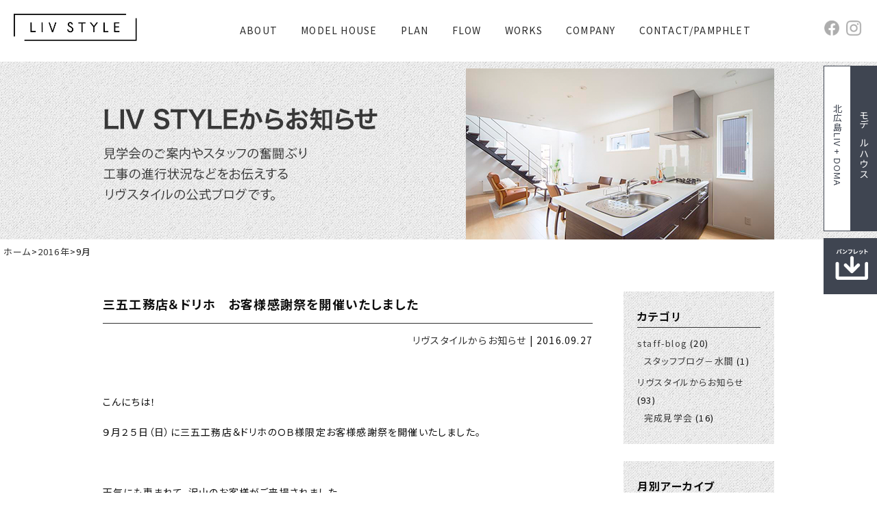

--- FILE ---
content_type: text/html; charset=UTF-8
request_url: https://livstyle.co.jp/date/2016/09/
body_size: 23708
content:
<!DOCTYPE html>
<html xmlns="http://www.w3.org/1999/xhtml">
<head>
<meta name="viewport" content="width=device-width">
<meta id="viewport" name="viewport" content="width=device-width,user-scalable=no,initial-scale=1.0,minimum-scale=1.0,maximum-scale=1.0" />
<meta http-equiv="Content-Type" content="text/html; charset=utf-8" />
<meta http-equiv="Content-Script-Type" content="text/javascript" />
<meta http-equiv="Content-Style-Type" content="text/css" />
<meta name="keywords" content="2016年09月 | リヴスタイルからお知らせ,札幌, LIVPLUS,リヴプラス,リヴスタイル,LivStyle,規格住宅,コラボックス" />
<meta name="description" content="2016年09月 | リヴスタイルからお知らせ。札幌の暮らしをもっと楽しくする豊富な建築プランをご用意して、家づくりから家具選び、アフターサービスまで、三五工務店グループの一員としてワンストップでサポートします。" />
<title>2016年09月 | リヴスタイルからお知らせ | 札幌の新築住宅 (株)リヴスタイル（LivStyle）</title>
    <link rel="stylesheet" href="https://fonts.googleapis.com/css?family=Oswald&amp;display=swap">
    <link rel="stylesheet" href="https://fonts.googleapis.com/css?family=Noto+Sans+JP:300,400,500,700|Noto+Serif+JP:300,400,500,600,700&amp;display=swap">
    <link rel="stylesheet" href="https://fonts.googleapis.com/css?family=Sawarabi+Mincho&amp;display=swap">
    <link rel="stylesheet" href="/css/styles.css">
<link rel="stylesheet" href="/news/css/style.css" />

<script>
  (function(i,s,o,g,r,a,m){i['GoogleAnalyticsObject']=r;i[r]=i[r]||function(){
  (i[r].q=i[r].q||[]).push(arguments)},i[r].l=1*new Date();a=s.createElement(o),
  m=s.getElementsByTagName(o)[0];a.async=1;a.src=g;m.parentNode.insertBefore(a,m)
  })(window,document,'script','//www.google-analytics.com/analytics.js','ga');

  ga('create', 'UA-66611972-1', 'auto');  ga('send', 'pageview');
</script>
<!-- Global site tag (gtag.js) - Google Analytics -->
<script async src="https://www.googletagmanager.com/gtag/js?id=G-FB4452PCWR"></script>
<script>
  window.dataLayer = window.dataLayer || [];
  function gtag(){dataLayer.push(arguments);}
  gtag('js', new Date());

  gtag('config', 'G-FB4452PCWR');
</script>
</head>

<div id="wrapper">

<header class="header" id="header">
      <h1 class="logo"><a href="/"><img src="/img/head_logo.png" alt="LIV STYLE"></a></h1>
      <nav class="gnavi">
        <ul>
          <li><a href="/about/">ABOUT</a></li>
          <li class="modelhouse"><a href="/modelhouse/">MODEL HOUSE</a>
			<ul class="child">
              <li><a href="/modelhouse/livplus-doma.php">北広島LIV + DOMA</a></li>
            </ul>
		  </li>
          <li><a href="/plan/">PLAN</a></li>
          <li><a href="/flow/">FLOW</a></li>
          <li><a href="/works/">WORKS</a></li>
          <li><a href="/company/">COMPANY</a>
            <ul class="child">
              <li><a href="/company/">OUTLINE</a></li>
              <li><a href="/company/recruit.html">RECRUIT</a></li>
            </ul>
          </li>
          <li><a href="/contact/">CONTACT/PAMPHLET</a></li>
        </ul>
      </nav>
      <div class="header_right">
        <div class="header_sns">
          <ul class="sns_list">
            <li class="sns_item"><a href="https://www.facebook.com/livstyle.sapporo/" target="_blank"><img src="/img/i_facebook.png" alt="facebook"></a></li>
            <li class="sns_item"><a href="https://www.instagram.com/liv_style35/" target="_blank"><img src="/img/i_instagram.png" alt="instagram"></a></li>
          </ul>
        </div><!--
        <div class="header_bnr">
         <a href="https://35factory.jp" target="_blank">35factory</a>
        </div>-->
      </div>
</header>
</div>


<div id="main">
<div id="maininner">
<h1 class="ttl"><img src="/news/images/mainimg.png" alt="リヴスタイルからお知らせ" class="pc"/><img src="/news/images/mainimg_sp.jpg" alt="リヴスタイルからお知らせ" class="sp"/></h1>
</div>
</div>
<div id="path"><ul><li><a href="https://livstyle.co.jp/">ホーム</a></li><li>&gt;</li><li><a href="https://livstyle.co.jp/date/2016/">2016年</a></li><li>&gt;</li><li>9月</li></ul></div>
<div id="content" class="clearfix">

<div id="leftcontent">

<div class="box-inner">
<h2 class="ttl">三五工務店＆ドリホ　お客様感謝祭を開催いたしました</h2>
<p class="category"><a href="https://livstyle.co.jp/weblog/" rel="category tag">リヴスタイルからお知らせ</a> | 2016.09.27</p>
<p><a href="https://livstyle.co.jp/wp/wp-content/uploads/2016/09/image3-e1474962998696.jpg"> </a></p>
<p>こんにちは！</p>
<p>９月２５日（日）に三五工務店＆ドリホのＯＢ様限定お客様感謝祭を開催いたしました。</p>
<p>&nbsp;</p>
<p>天気にも恵まれて、沢山のお客様がご来場されました。</p>
<p>野澤は受付担当でしたが、隙をみて感謝祭の様子を撮影してきました。</p>
<p>&nbsp;</p>
<p>その一部をご紹介いたします。</p>
<p>この日ドリホは各自担当部署にて頑張っておりました。</p>
<p>&nbsp;</p>
<p>竹田さんはステージ担当です。ところてん早食いをアナウンス中です。</p>
<p><a href="https://livstyle.co.jp/wp/wp-content/uploads/2016/09/IMG_3846.jpg"><img loading="lazy" class="alignnone size-medium wp-image-514" src="https://livstyle.co.jp/wp/wp-content/uploads/2016/09/IMG_3846-300x225.jpg" alt="img_3846" width="300" height="225" /></a></p>
<p>終了間際、つかの間の休息で盲導犬と触れあって癒されていました。</p>
<p><a href="https://livstyle.co.jp/wp/wp-content/uploads/2016/09/image1-e1474963342628.jpg"><img loading="lazy" class="alignnone size-medium wp-image-511" src="https://livstyle.co.jp/wp/wp-content/uploads/2016/09/image1-e1474963342628-225x300.jpg" alt="image1" width="225" height="300" /></a></p>
<p>吉田部長はチケットの売り子です。</p>
<p>本当は1人で居るところを狙って撮影していたところ、なぜか阿部専務と吉田部長、野澤でスリーショットを撮るはめに・・・。</p>
<p><a href="https://livstyle.co.jp/wp/wp-content/uploads/2016/09/image2.jpg"><img loading="lazy" class="alignnone size-medium wp-image-512" src="https://livstyle.co.jp/wp/wp-content/uploads/2016/09/image2-300x225.jpg" alt="image2" width="300" height="225" /></a></p>
<p>仲の良いドリホスタッフです（笑）</p>
<p>最後は６月から新加入の宇波さんです。</p>
<p>宇波さんはお掃除担当で会場内をキレイにしていました。</p>
<p><a href="https://livstyle.co.jp/wp/wp-content/uploads/2016/09/IMG_2896.jpg"><img loading="lazy" class="alignnone size-medium wp-image-516" src="https://livstyle.co.jp/wp/wp-content/uploads/2016/09/IMG_2896-300x251.jpg" alt="img_2896" width="300" height="251" /></a></p>
<p>暑い中頑張って掃除をしてくれてました。</p>
<p>ドリホのお客様もご来場していただいて、ありがとうございました。</p>
<p>Ｆａｃｅｂｏｏｋにてさらに詳細を紹介させていただきたいと思います。</p>
<p>今回ご来場出来なかったお客様も次回はぜひお越しくださいませ。</p>
<p>&nbsp;</p>
</div>

<div class="box-inner">
<h2 class="ttl">臨時休業のお知らせ</h2>
<p class="category"><a href="https://livstyle.co.jp/weblog/" rel="category tag">リヴスタイルからお知らせ</a> | 2016.09.23</p>
<p>平素は格別のお引き立てを賜り、厚く御礼申し上げます。</p>
<p>誠に勝手ながら９月２６日（月）は臨時休業とさせていただきます。</p>
<p>何かとご迷惑をお掛け致しますが、何卒ご了承賜りますようお願い申し上げます。</p>
<p><b> </b></p>
<p>尚、９月２７日（火）より通常通り営業致します。</p>
</div>


<div class="footercontent">
<div class="f-works">
<h3><span>これまで建築した施工事例はこちら</span></h3>
<ul>
<li><a href="/works/27/"><img src="/works/images/works27_img.jpg" alt="ご夫妻がそれぞれの趣味を楽しめるお住まい LIVPLUS DO／札幌市北区・Sさま"/></a></li>
<li><a href="/works/26/"><img src="/works/images/works26_img.jpg" alt="白メインの住空間は、暮らしを描くキャンバス LIVPLUS SIMPLE／江別市・Kさま"/></a></li>
<li><a href="/works/25/"><img src="/works/images/works25_img.jpg" alt="暮らしをもっとワクワクに LIVPLUS SKIP（リヴプラス スキップ）"/></a></li>
<li><a href="/works/24/"><img src="/works/images/works24_img.jpg" alt="家具をプラスして完成する家 journal standard Furniture House 2 (ジャーナル　スタンダード　ファニチャーハウス2)"/></a></li>
<li><a href="/works/23/"><img src="/works/images/works23_img.jpg" alt="今も未来も、暮らしにフィットする家づくりLIVPLUS SMART／札幌市手稲区・Aさま"/></a></li>
<li><a href="/works/22/"><img src="/works/images/works22_img.jpg" alt="スマートサイズでも遊べる暮らし"/></a></li>
<li><a href="/works/21/"><img src="/works/images/works21_img.jpg" alt="大きな玄関土間は、使い方自由自在！ Smart CollaBox／札幌市北区・Fさま"/></a></li>
<li><a href="/works/20/"><img src="/works/images/works20_img.jpg" alt="憧れを詰め込んだ、「家時間」を楽しむ家 Smart CollaBox／札幌市手稲区・Nさま"/></a></li>
<li><a href="/works/18/"><img src="/works/images/works18_img.jpg" alt="「見ているだけで楽しくなる」シンプルでシックなカフェスタイル CollaBox/札幌市・S様"/></a></li>
<li><a href="/works/17/"><img src="/works/images/works17_img.jpg" alt="広い土間で遊ぶ家 CollaBox+Do（コラボックス プラス ドゥ）"/></a></li>
<li><a href="/works/16/"><img src="/works/images/works16_img.jpg" alt="「好き」で彩るナチュラルテイストなおうちカフェ CollaBoX +TEX／札幌市北区・D様"/></a></li>
<li><a href="/works/15/"><img src="/works/images/works15_img.jpg" alt="テクスチャーを楽しむ CollaBoX +TEX（コラボックス テックス）"/></a></li>
<li><a href="/works/13/"><img src="/works/images/works13_img.jpg" alt="ご夫婦のバイクを保管する広いガレージ コラボックスベースの注文住宅/江別市・K様"/></a></li>
<li><a href="/works/12/"><img src="/works/images/works12_img.jpg" alt="家族の笑顔があふれる家 CollaBoX（コラボックス）"/></a></li>
</ul>
</div>
<!--
<div class="f-plan">
<h3><span>リヴスタイルの建築プランはこちら</span></h3>
<div class="plan-inner">

</div>
</div>-->
</div></div>

<div id="rightcontent">
<div class="box-inner">
<p class="ttl">カテゴリ</p>
<ul>
	<li class="cat-item cat-item-35"><a href="https://livstyle.co.jp/blog/">staff-blog</a> (20)
<ul class='children'>
	<li class="cat-item cat-item-33"><a href="https://livstyle.co.jp/blog/blog-mizuma/">スタッフブログ－水間</a> (1)
</li>
</ul>
</li>
	<li class="cat-item cat-item-6"><a href="https://livstyle.co.jp/weblog/">リヴスタイルからお知らせ</a> (93)
<ul class='children'>
	<li class="cat-item cat-item-20"><a href="https://livstyle.co.jp/weblog/openhouse/">完成見学会</a> (16)
</li>
</ul>
</li>
</ul>
</div>
<div class="box-inner">
<p class="ttl">月別アーカイブ</p>
<ul>
	<li><a href='https://livstyle.co.jp/date/2025/12/'>2025年12月</a>&nbsp;(1)</li>
	<li><a href='https://livstyle.co.jp/date/2025/08/'>2025年8月</a>&nbsp;(1)</li>
	<li><a href='https://livstyle.co.jp/date/2025/06/'>2025年6月</a>&nbsp;(1)</li>
	<li><a href='https://livstyle.co.jp/date/2025/04/'>2025年4月</a>&nbsp;(1)</li>
	<li><a href='https://livstyle.co.jp/date/2025/02/'>2025年2月</a>&nbsp;(1)</li>
	<li><a href='https://livstyle.co.jp/date/2025/01/'>2025年1月</a>&nbsp;(2)</li>
	<li><a href='https://livstyle.co.jp/date/2024/12/'>2024年12月</a>&nbsp;(1)</li>
	<li><a href='https://livstyle.co.jp/date/2024/10/'>2024年10月</a>&nbsp;(1)</li>
	<li><a href='https://livstyle.co.jp/date/2024/09/'>2024年9月</a>&nbsp;(1)</li>
	<li><a href='https://livstyle.co.jp/date/2024/07/'>2024年7月</a>&nbsp;(1)</li>
	<li><a href='https://livstyle.co.jp/date/2024/06/'>2024年6月</a>&nbsp;(1)</li>
	<li><a href='https://livstyle.co.jp/date/2024/05/'>2024年5月</a>&nbsp;(2)</li>
	<li><a href='https://livstyle.co.jp/date/2024/04/'>2024年4月</a>&nbsp;(5)</li>
	<li><a href='https://livstyle.co.jp/date/2024/02/'>2024年2月</a>&nbsp;(1)</li>
	<li><a href='https://livstyle.co.jp/date/2023/12/'>2023年12月</a>&nbsp;(2)</li>
	<li><a href='https://livstyle.co.jp/date/2023/11/'>2023年11月</a>&nbsp;(1)</li>
	<li><a href='https://livstyle.co.jp/date/2023/10/'>2023年10月</a>&nbsp;(1)</li>
	<li><a href='https://livstyle.co.jp/date/2023/08/'>2023年8月</a>&nbsp;(2)</li>
	<li><a href='https://livstyle.co.jp/date/2023/05/'>2023年5月</a>&nbsp;(1)</li>
	<li><a href='https://livstyle.co.jp/date/2023/04/'>2023年4月</a>&nbsp;(1)</li>
	<li><a href='https://livstyle.co.jp/date/2023/02/'>2023年2月</a>&nbsp;(1)</li>
	<li><a href='https://livstyle.co.jp/date/2023/01/'>2023年1月</a>&nbsp;(1)</li>
	<li><a href='https://livstyle.co.jp/date/2022/12/'>2022年12月</a>&nbsp;(2)</li>
	<li><a href='https://livstyle.co.jp/date/2022/11/'>2022年11月</a>&nbsp;(1)</li>
	<li><a href='https://livstyle.co.jp/date/2022/10/'>2022年10月</a>&nbsp;(1)</li>
	<li><a href='https://livstyle.co.jp/date/2022/09/'>2022年9月</a>&nbsp;(2)</li>
	<li><a href='https://livstyle.co.jp/date/2022/08/'>2022年8月</a>&nbsp;(1)</li>
	<li><a href='https://livstyle.co.jp/date/2022/06/'>2022年6月</a>&nbsp;(1)</li>
	<li><a href='https://livstyle.co.jp/date/2022/05/'>2022年5月</a>&nbsp;(1)</li>
	<li><a href='https://livstyle.co.jp/date/2022/04/'>2022年4月</a>&nbsp;(5)</li>
	<li><a href='https://livstyle.co.jp/date/2022/03/'>2022年3月</a>&nbsp;(1)</li>
	<li><a href='https://livstyle.co.jp/date/2022/02/'>2022年2月</a>&nbsp;(1)</li>
	<li><a href='https://livstyle.co.jp/date/2022/01/'>2022年1月</a>&nbsp;(1)</li>
	<li><a href='https://livstyle.co.jp/date/2021/12/'>2021年12月</a>&nbsp;(1)</li>
	<li><a href='https://livstyle.co.jp/date/2021/10/'>2021年10月</a>&nbsp;(1)</li>
	<li><a href='https://livstyle.co.jp/date/2021/09/'>2021年9月</a>&nbsp;(1)</li>
	<li><a href='https://livstyle.co.jp/date/2021/08/'>2021年8月</a>&nbsp;(2)</li>
	<li><a href='https://livstyle.co.jp/date/2021/07/'>2021年7月</a>&nbsp;(2)</li>
	<li><a href='https://livstyle.co.jp/date/2021/05/'>2021年5月</a>&nbsp;(1)</li>
	<li><a href='https://livstyle.co.jp/date/2021/04/'>2021年4月</a>&nbsp;(2)</li>
	<li><a href='https://livstyle.co.jp/date/2021/03/'>2021年3月</a>&nbsp;(2)</li>
	<li><a href='https://livstyle.co.jp/date/2021/02/'>2021年2月</a>&nbsp;(1)</li>
	<li><a href='https://livstyle.co.jp/date/2021/01/'>2021年1月</a>&nbsp;(2)</li>
	<li><a href='https://livstyle.co.jp/date/2020/12/'>2020年12月</a>&nbsp;(1)</li>
	<li><a href='https://livstyle.co.jp/date/2020/11/'>2020年11月</a>&nbsp;(1)</li>
	<li><a href='https://livstyle.co.jp/date/2020/09/'>2020年9月</a>&nbsp;(1)</li>
	<li><a href='https://livstyle.co.jp/date/2020/04/'>2020年4月</a>&nbsp;(1)</li>
	<li><a href='https://livstyle.co.jp/date/2019/11/'>2019年11月</a>&nbsp;(1)</li>
	<li><a href='https://livstyle.co.jp/date/2019/10/'>2019年10月</a>&nbsp;(1)</li>
	<li><a href='https://livstyle.co.jp/date/2019/09/'>2019年9月</a>&nbsp;(1)</li>
	<li><a href='https://livstyle.co.jp/date/2019/07/'>2019年7月</a>&nbsp;(1)</li>
	<li><a href='https://livstyle.co.jp/date/2019/06/'>2019年6月</a>&nbsp;(2)</li>
	<li><a href='https://livstyle.co.jp/date/2019/05/'>2019年5月</a>&nbsp;(2)</li>
	<li><a href='https://livstyle.co.jp/date/2019/04/'>2019年4月</a>&nbsp;(1)</li>
	<li><a href='https://livstyle.co.jp/date/2019/03/'>2019年3月</a>&nbsp;(1)</li>
	<li><a href='https://livstyle.co.jp/date/2018/11/'>2018年11月</a>&nbsp;(1)</li>
	<li><a href='https://livstyle.co.jp/date/2018/10/'>2018年10月</a>&nbsp;(3)</li>
	<li><a href='https://livstyle.co.jp/date/2018/09/'>2018年9月</a>&nbsp;(1)</li>
	<li><a href='https://livstyle.co.jp/date/2018/08/'>2018年8月</a>&nbsp;(2)</li>
	<li><a href='https://livstyle.co.jp/date/2018/07/'>2018年7月</a>&nbsp;(1)</li>
	<li><a href='https://livstyle.co.jp/date/2018/05/'>2018年5月</a>&nbsp;(2)</li>
	<li><a href='https://livstyle.co.jp/date/2018/04/'>2018年4月</a>&nbsp;(3)</li>
	<li><a href='https://livstyle.co.jp/date/2018/03/'>2018年3月</a>&nbsp;(1)</li>
	<li><a href='https://livstyle.co.jp/date/2017/10/'>2017年10月</a>&nbsp;(2)</li>
	<li><a href='https://livstyle.co.jp/date/2017/09/'>2017年9月</a>&nbsp;(1)</li>
	<li><a href='https://livstyle.co.jp/date/2017/08/'>2017年8月</a>&nbsp;(2)</li>
	<li><a href='https://livstyle.co.jp/date/2017/06/'>2017年6月</a>&nbsp;(1)</li>
	<li><a href='https://livstyle.co.jp/date/2017/05/'>2017年5月</a>&nbsp;(1)</li>
	<li><a href='https://livstyle.co.jp/date/2017/04/'>2017年4月</a>&nbsp;(1)</li>
	<li><a href='https://livstyle.co.jp/date/2017/03/'>2017年3月</a>&nbsp;(2)</li>
	<li><a href='https://livstyle.co.jp/date/2017/02/'>2017年2月</a>&nbsp;(1)</li>
	<li><a href='https://livstyle.co.jp/date/2017/01/'>2017年1月</a>&nbsp;(5)</li>
	<li><a href='https://livstyle.co.jp/date/2016/12/'>2016年12月</a>&nbsp;(1)</li>
	<li><a href='https://livstyle.co.jp/date/2016/11/'>2016年11月</a>&nbsp;(2)</li>
	<li><a href='https://livstyle.co.jp/date/2016/10/'>2016年10月</a>&nbsp;(3)</li>
	<li><a href='https://livstyle.co.jp/date/2016/09/' aria-current="page">2016年9月</a>&nbsp;(2)</li>
	<li><a href='https://livstyle.co.jp/date/2016/08/'>2016年8月</a>&nbsp;(1)</li>
	<li><a href='https://livstyle.co.jp/date/2016/07/'>2016年7月</a>&nbsp;(1)</li>
	<li><a href='https://livstyle.co.jp/date/2016/04/'>2016年4月</a>&nbsp;(1)</li>
	<li><a href='https://livstyle.co.jp/date/2016/03/'>2016年3月</a>&nbsp;(1)</li>
	<li><a href='https://livstyle.co.jp/date/2016/02/'>2016年2月</a>&nbsp;(1)</li>
	<li><a href='https://livstyle.co.jp/date/2016/01/'>2016年1月</a>&nbsp;(2)</li>
	<li><a href='https://livstyle.co.jp/date/2015/10/'>2015年10月</a>&nbsp;(1)</li>
	<li><a href='https://livstyle.co.jp/date/2015/09/'>2015年9月</a>&nbsp;(5)</li>
</ul>
</div>
</div>


</div>


    <div class="side">
    <div class="side_inner">
        <p id="modelhouse2" class="side_heading _pc"><a href="/modelhouse/livplus-doma.php"><span>北広島LIV + DOMA</span></a></p>
        <p class="side_heading _sp"><span>モデルハウス来場予約</span></p>
        <div class="side_box _sp">
          <div class="side_btn"><a href="/modelhouse/livplus-doma.php">北広島<br>LIV + DOMA</a></div>
        </div>
        <div class="side_box _pc">
          <div class="side_btn"><a href="/modelhouse/">モデルハウス</a></div>
        </div>
      </div>
      <div class="side_tel _sp"><a href="tel:011-707-5500"><img src="/img/sp_i_tel2.png" alt=""></a></div>
      <div class="side_mail"><a href="/contact/"><img src="/img/sp_i_download2.png" alt=""></a></div>
    </div>
    <footer class="footer">
      <div class="pagetop" id="pagetop"><a class="inline" href="#header"><img src="/img/pagetop.png"></a></div>
      <div class="footer_inner">
        <!--<div class="footer_logo"><img src="/img/logo.png" alt="LIV STYLE"></div>-->
        <p class="footer_txt"><span>夢中を、建てる。</span>お客さまの「好き」を楽しめる家づくりを通して、<br>豊かなライフスタイルをサポートさせていただきます。</p>
        <div class="footer_sns">
          <ul class="sns_list">
            <li class="sns_item"><a href="https://www.facebook.com/livstyle.sapporo/" target="_blank"><img src="/img/i_facebook.png" alt="facebook"></a></li>
            <li class="sns_item"><a href="https://www.instagram.com/liv_style35/" target="_blank"><img src="/img/i_instagram.png" alt="instagram"></a></li>
          </ul>
        </div>
        <div class="footer_box">
          <div class="footer_address">株式会社リヴスタイル（LIV STYLE）<br>〒001-0034 北海道札幌市北区北34条西10-6-21<br>TEL：011-707-5500<br>
          <div class="footer_bnr">
            <a href="https://35factory.jp" target="_blank">35factory</a>
            </div>
          </div>
          <div class="footer_link">
            <ul class="link_list">
              <li class="link_item"><a href="https://www.kk35.jp/" target="_blank"><img src="/img/bnr_sango.png?20230529"></a></li>
              <li class="link_item"><a href="https://www.kk35.jp/re/" target="_blank"><img src="/img/bnr_35reform.png?20230529"></a></li>
              <li class="link_item"><a href="http://35-design.com/" target="_blank"><img src="/img/bnr_35design.png?20230529"></a></li>
              <li class="link_item"><a href="https://35-stock.com/" target="_blank"><img src="/img/bnr_35stock.png?20230529"></a></li>
            </ul>
          </div>
        </div>
      </div>
      <p class="copyright">Copyright(c) LIV STYLE Co., Ltd. All rights reserved.</p>
      <div class="menu_sp" id="top-head">
        <div id="nav-toggle">
          <div><span></span><span></span><span></span><p>MENU</p></div>
        </div>
        <nav id="sp_navi">
          <p class="sp-logo"><a href="/"><img src="/img/logo.png" alt=""></a></p>
          <ul>
            <li><a href="/about/">ABOUT</a></li>
            <li><a href="/modelhouse/">MODEL HOUSE</a>
				<ul class="child">
			      <li><a href="/modelhouse/livplus-doma2.php">新琴似LIV + DOMA</a></li>
                  <li><a href="/modelhouse/livplus-doma.php">北広島LIV + DOMA</a></li>
                </ul>
			</li>
            <li><a href="/plan/">PLAN</a></li>
            <li><a href="/flow/">FLOW</a></li>
            <li><a href="/works/">WORKS</a></li>
            <li><a href="/company/">COMPANY</a></li>
            <li><a href="/company/recruit.html">RECRUIT</a></li>
            <li><a href="/contact/">CONTACT/PAMPHLET</a></li>
          </ul>
          <div class="sp_sns">
            <span><a href="https://www.facebook.com/livstyle.sapporo/" target="_blank"><img src="/img/i_facebook_sp.png" alt="facebook"></a></span><span><a href="https://www.instagram.com/liv_style35/" target="_blank"><img src="/img/i_instagram_sp.png" alt="instagram"></a></span>
          </div>
          <div class="sp_bnr"><a href="https://35factory.jp" target="_blank">35factory</a></div>
          <div class="sp_contact"><span><a href="tel:011-707-5500"><img src="/img/sp_i_tel.png" alt=""></a></span><span><a href="/contact/"><img src="/img/sp_i_download.png" alt=""></a></span></div>
        </nav>
        <nav id="sp_navi2">
        </nav>
        <p class="foot"></p>
      </div>
    </footer>
<script src="/js/plugins.js"></script>
<script src="/js/jquery.bxslider.js"></script>
<script src="/js/livstyle.js?ver=20240412"></script>
<script type="text/javascript">
/* <![CDATA[ */
var google_conversion_id = 1004925219;
var google_custom_params = window.google_tag_params;
var google_remarketing_only = true;
/* ]]> */
</script>
<script type="text/javascript" src="//www.googleadservices.com/pagead/conversion.js">
</script>
<noscript>
<div style="display:inline;">
<img height="1" width="1" style="border-style:none;" alt="" src="//googleads.g.doubleclick.net/pagead/viewthroughconversion/1004925219/?guid=ON&amp;script=0"/>
</div>
</noscript>
</body>
</html>


--- FILE ---
content_type: text/css
request_url: https://livstyle.co.jp/css/styles.css
body_size: 20875
content:
@charset "UTF-8";
/* **************************************************************************************

RESET

************************************************************************************** */
html,
body,
div,
span,
object,
iframe,
h1,
h2,
h3,
h4,
h5,
h6,
p,
blockquote,
pre,
abbr,
address,
cite,
code,
del,
dfn,
em,
img,
ins,
kbd,
q,
samp,
small,
strong,
sub,
sup,
var,
b,
i,
dl,
dt,
dd,
ol,
ul,
li,
fieldset,
form,
label,
legend,
table,
caption,
tbody,
tfoot,
thead,
tr,
th,
td,
article,
aside,
canvas,
details,
figcaption,
figure,
footer,
header,
hgroup,
menu,
nav,
section,
summary,
time,
mark,
audio,
video {
  margin: 0;
  padding: 0;
}

main {
  display: block;
}

table {
  border-collapse: collapse;
  border-spacing: 0;
}

fieldset,
img {
  border: 0;
}

address,
caption,
cite,
code,
dfn,
em,
strong,
var {
  font-style: normal;
  font-weight: normal;
}

ol,
ul {
  list-style: none;
  list-style-type: none;
}

li {
  list-style: none;
  list-style-type: none;
}

caption,
th {
  font-weight: normal;
  text-align: left;
}

h1,
h2,
h3,
h4,
h5,
h6 {
  font-size: 100%;
  font-weight: normal;
}

area {
  border: none;
  outline: none;
}

abbr,
acronym {
  border: 0;
}

* {
  box-sizing: border-box;
}

/*
input,
textarea {
  appearance: none;
  border: 0;
  outline: none;
}
button {
  appearance: none;
  border: 0;
  border-radius: 0;
  margin: 0;
  padding: 0;
  background-color: transparent;
  outline: none;
  cursor: pointer;
}

input[type='submit'],
input[type='button'] {
  cursor: pointer;
}
input,
textarea {
  appearance: none;
}*/
a {
  outline: none;
  color: #333;
  text-decoration: none;
}

/*

*/
/* **************************************************************************************

BASE

************************************************************************************** */
html {
  position: relative;
  width: 100%;
}

body {
  position: relative;
  width: 100%;
  color: #101010;
  font-family: 'Noto Sans JP', sans-serif;
  font-weight: 400;
  font-feature-settings: 'palt' 1;
  -webkit-text-size-adjust: 100%;
}
body a,
body button {
  font-family: 'Noto Sans JP', sans-serif;
  font-feature-settings: 'palt' 1;
}
body > img {
  height: 0 !important;
}

.clearfix, ul, dl {
  zoom: 1;
}
.clearfix:after, ul:after, dl:after {
  display: block;
  content: "";
  clear: both;
}

@media screen and (max-width: 767px) {
  img {
    width: 100%;
    height: auto;
  }

  html {
    font-size: 62.5%;
    overflow-x: hidden;
  }

  body {
    min-height: 100%;
    font-size: 1.3rem;
    letter-spacing: 0.13rem;
    line-height: 2;
  }

  a {
    line-height: 1.4 !important;
  }

  ._pc {
    display: none !important;
  }
}
@media print, screen and (min-width: 768px) {
  body {
    height: 100%;
    min-height: 100%;
    min-width: 1000px !important;
    font-size: 13px;
    letter-spacing: 1.2px;
    line-height: 2;
  }

  ._sp {
    display: none !important;
  }
}
/* **************************************************************************************

SITE HEADER

************************************************************************************** */
.header_bnr a {
  font-family: 'Noto Serif JP', serif;
  border: 1px solid #aaa;
  color: #aaa;
  text-decoration: none;
}

@media screen and (max-width: 767px) {
  .header {
    position: fixed;
    height: 60px;
    width: 100%;
    background: #fff;
    z-index: 100;
  }
  .header .logo {
    position: absolute;
    width: 120px;
    top: 16px;
    left: 10px;
  }
  .header .gnavi {
    padding: 25px 0 0;
  }
  .header_bnr {
    position: fixed;
    right: 6px;
    top: 14px;
    font-size: 10px !important;
    line-height: 1.2;
  }
  .header_bnr a {
    display: inline-block;
    padding: 5px 20px;
    font-size: 10px !important;
  }
  .header_sns {
    display: none;
  }
}
@media print, screen and (min-width: 768px) {
  .header {
    display: flex;
    width: 100%;
    min-width: 1000px !important;
    height: 90px;
    background: #fff;
    z-index: 100;
    transition: all 0.5s ease;
    position: fixed !important;
    /*
    &_bnr{
      position: absolute;
      margin: 0 auto;
      text-align: center;
      width: 780px;
      padding: 0 10px !important;
      font-size: 13px !important;
      line-height: 1.8;
      left: 50%;
      top: 8px;
      margin-left: -400px;
      a{
            padding: 0 8px;
            margin: 0 5px;
            display: inline-block;
            border: 1px solid #3f4551;
            &+.er{
                border: 1px solid #C70003;
            }
        }
    }*/
  }
  .header .logo {
    width: 180px;
    margin: 20px 0 0 20px;
    top: 20px;
    left: 20px;
  }
  .header .logo img {
    width: 100%;
  }
  .header .gnavi {
    padding: 20px 0 0;
    width: 900px;
  }
  .header_right {
    margin: 10px 0 0 0;
    display: flex;
    width: 80px;
    height: 60px;
    align-items: center;
  }
  .header_bnr {
    margin-top: 0px;
    width: 80px;
  }
  .header_bnr a {
    display: inline-block;
    font-size: 12px;
    padding: 0 20px 1px;
    transition: all 0.5s;
  }
  .header_bnr a:hover {
    background: #666;
    color: #fff;
  }
  .header_sns {
    margin-top: 10px;
    width: 120px;
  }
  .header_sns .sns_item {
    margin: 0 3px !important;
    display: inline-block;
    width: 22px !important;
  }
  .header_sns .sns_item a {
    opacity: 0.4;
    transition: all 0.5s;
  }
  .header_sns .sns_item a:hover {
    opacity: 0.7;
  }
  .header_sns .sns_item img {
    width: 100%;
    height: auto;
  }
}
/* **************************************************************************************

SITE FOOTER

************************************************************************************** */
@media screen and (max-width: 767px) {
  .footer {
    margin: 16vw 0 0 !important;
    background: #eaeaea;
  }
  .footer_inner {
    position: relative;
    padding: 16vw 4vw;
    margin: 0 auto;
  }
  .footer_bnr {
    margin: 2.6666666667vw 8vw 5.3333333333vw;
    text-align: center;
    border: 1px solid #333;
    background: #fff;
    font-size: 12px;
    line-height: 2;
  }
  .footer_bnr a {
    display: inline;
    padding: 25px 5px;
  }
  .footer_logo {
    position: absolute;
    width: 29.3333333333vw;
    left: 0;
    right: 0;
    top: -21.8666666667vw;
    margin: auto;
  }
  .footer_txt {
    text-align: center;
    font-size: 2.9333333333vw;
  }
  .footer_txt span {
    display: block;
    font-family: "Noto Sans JP", sans-serif;
    font-size: 4.8vw;
  }
  .footer_sns {
    text-align: center;
    margin: 5.3333333333vw auto;
  }
  .footer_sns .sns_item {
    display: inline-block;
    width: 40px;
    margin: 0 1.3333333333vw;
  }
  .footer_box {
    margin: 2.6666666667vw auto;
    text-align: center;
  }
  .footer_address {
    margin: 0 0 5.3333333333vw;
    text-align: left;
  }
  .footer .link_item {
    text-align: center;
    display: inline-block;
    width: 38vw;
  }
  .footer .copyright {
    border-top: 1px solid #a8a8a8;
    margin: 0 auto;
    padding: 20px 0 60px;
    text-align: center;
    font-size: 2.6666666667vw;
    letter-spacing: 1.2px;
  }
  .footer .pagetop {
    position: fixed;
    bottom: 21.3333333333vw;
    right: 12px;
    width: 50px;
    z-index: 10;
  }
  .footer .contact_list {
    position: fixed;
    width: 100%;
    background: #3a455d;
    bottom: 0;
    display: table;
    z-index: 1000;
  }
  .footer .contact_item {
    display: table-cell;
    width: 49%;
    vertical-align: middle;
    padding: 10px 0 10px 40px;
    text-align: center;
  }
  .footer .contact_item:first-child {
    padding: 0 30px 0 0;
    border-right: 1px solid #666;
  }
  .footer .contact_item img {
    width: 25px;
    height: auto;
  }
}
@media print, screen and (min-width: 768px) {
  .footer {
    margin: 0 !important;
    background: #eaeaea;
  }
  .footer img {
    width: 100%;
    height: auto;
  }
  .footer_inner {
    position: relative;
    padding: 40px 0;
    width: 1000px;
    margin: 0 auto;
  }
  .footer_logo {
    position: absolute;
    width: 160px;
    left: 0;
    right: 0;
    top: -120px;
    margin: auto;
  }
  .footer_txt {
    position: absolute;
    text-align: left;
    width: 500px;
  }
  .footer_txt span {
    display: block;
    font-size: 21px;
    font-family: "Noto Sans JP", sans-serif;
  }
  .footer_bnr {
    margin: 10px 0 0;
  }
  .footer_bnr a {
    background: #fff;
    border: 1px solid #333;
    text-align: center;
    padding: 5px 60px;
  }
  .footer_sns {
    position: absolute;
    right: 10px;
    top: 70px;
  }
  .footer_sns .sns_item {
    display: inline-block;
    width: 40px;
    margin: 0 5px;
  }
  .footer_box {
    zoom: 1;
    margin-top: 130px;
    width: 1000px;
  }
  .footer_box:after {
    display: block;
    content: "";
    clear: both;
  }
  .footer_address {
    float: left;
    width: 500px;
  }
  .footer_link {
    float: right;
    width: 420px;
  }
  .footer .link_item {
    float: left;
    width: 100px;
    margin-left: 5px;
  }
  .footer .copyright {
    border-top: 1px solid #a8a8a8;
    margin: 0 auto;
    padding: 20px 32px 20px;
    width: 1000px;
    text-align: center;
    font-size: 12px;
    letter-spacing: 1.2px;
  }
  .footer .pagetop {
    position: fixed;
    bottom: 20px;
    right: 20px;
    width: 60px;
    opacity: 1;
    transition: opacity 0.3s;
  }
  .footer .pagetop:hover {
    opacity: 0.7 !important;
  }
}
/* **************************************************************************************

SP-NAVI

************************************************************************************** */
#nav-toggle, .close {
  display: none;
  position: fixed;
  left: 50%;
  bottom: 0;
  bottom: 22.6666666667vw;
  transform: translateX(-50%);
  -webkit-transform: translateX(-50%);
  -ms-transform: translateX(-50%);
  width: 60px;
  height: 65px;
  padding: 6px 5px 5px 5px;
  cursor: pointer;
  z-index: 1000;
  background: #3a455d;
  border: 1px solid #fff;
}

#nav-toggle div {
  position: relative;
  top: 5px;
}

#nav-toggle p {
  font-family: "ヒラギノ角ゴ Pro W3", "Hiragino Kaku Gothic Pro", "メイリオ", Meiryo, Osaka, "ＭＳ Ｐゴシック", "MS PGothic", "sans-serif";
  position: absolute;
  top: 26px;
  font-size: 11px;
  color: #fff;
  text-align: center;
  width: 50px;
}

#nav-toggle span {
  display: block;
  position: absolute;
  height: 2px;
  width: 100%;
  background: #fff;
  left: 0;
  -webkit-transition: .35s ease-in-out;
  -moz-transition: .35s ease-in-out;
  transition: .35s ease-in-out;
}

.close span {
  background: #fff;
}

#nav-toggle span:nth-child(1) {
  top: 0;
}

#nav-toggle span:nth-child(2) {
  top: 11px;
}

#nav-toggle span:nth-child(3) {
  top: 22px;
}

@media screen and (max-width: 767px) {
  #sp_navi, header nav, header .sns, #sp_nav2 {
    display: none;
  }

  #sp_navi a {
    text-decoration: none;
  }

  #sp_navi {
    position: fixed;
    z-index: 900;
    display: none;
    width: 100%;
    top: 0;
    left: 0;
    height: 100%;
    padding-bottom: 80px;
    overflow-y: auto;
    overflow-x: hidden;
    -webkit-overflow-scrolling: touch;
    background: rgba(0, 0, 0, 0.8);
  }
  #sp_navi .sp-logo {
    width: 40vw;
    margin: 20px auto;
    text-align: center;
  }
  #sp_navi::-webkit-scrollbar {
    width: 5px;
  }
  #sp_navi::-webkit-scrollbar-track {
    background: #fff;
    border: none;
    border-radius: 10px;
    box-shadow: inset 0 0 2px #666;
  }
  #sp_navi::-webkit-scrollbar-thumb {
    background: #666;
    border-radius: 10px;
    box-shadow: none;
  }
  #sp_navi .sp_sns {
    clear: both;
    width: 100%;
    margin: 0 auto;
    border-bottom: 1px solid #5b5b5b;
  }
  #sp_navi .sp_sns span {
    display: inline-block;
    width: 50%;
    padding: 14px 0 10px;
    text-align: center;
    vertical-align: middle;
  }
  #sp_navi .sp_sns span img {
    width: 14%;
  }
  #sp_navi .sp_bnr {
    margin: 0 auto;
    text-align: center;
    border-bottom: 1px solid #5b5b5b;
  }
  #sp_navi .sp_bnr a {
    font-family: 'Noto Serif JP', serif;
    display: inline-block;
    border: 1px solid #ddd;
    color: #fff;
    margin: 20px 0;
    padding: 8px 40px;
  }

  #sp_navi > ul {
    border-top: 1px solid #5b5b5b;
  }

  #sp_navi ul li {
    width: 100%;
    color: #fff;
    text-align: left !important;
    /*
    text-align:center;
    float: left;
    width: 50%;*/
  }

  #sp_navi > ul li a,
  #sp_navi > ul li span {
    border-bottom: 1px solid #5b5b5b;
    color: #3a455d;
    color: #fff;
    display: block;
    padding: 13px 0 15px 9px;
    width: 100%;
    text-align: left;
  }

  #sp_navi .child a {
    padding-left: 30px;
  }

  #nav-toggle {
    display: block;
  }

  .open #nav-toggle span:nth-child(1) {
    top: 11px;
    -webkit-transform: rotate(315deg);
    -moz-transform: rotate(315deg);
    transform: rotate(315deg);
  }

  .open #nav-toggle span:nth-child(2) {
    width: 0;
    left: 50%;
  }

  .open #nav-toggle span:nth-child(3) {
    top: 11px;
    -webkit-transform: rotate(-315deg);
    -moz-transform: rotate(-315deg);
    transform: rotate(-315deg);
  }

  .open #global-nav {
    -moz-transform: translateY(556px);
    -webkit-transform: translateY(556px);
    transform: translateY(556px);
  }

  .sp_contact {
    clear: both;
    width: 100%;
    margin: 0 auto;
  }
  .sp_contact span {
    display: inline-block;
    width: 50%;
    padding: 20px 0;
    text-align: center;
    vertical-align: middle;
  }
  .sp_contact span img {
    width: 18%;
  }

  .close2 {
    display: none !important;
  }

  #sp_navi2 {
    color: #fff;
    position: fixed;
    z-index: 100;
    display: none;
    width: 100%;
    top: 0;
    left: 0;
    height: 100%;
    padding-bottom: 80px;
    overflow-y: auto;
    overflow-x: hidden;
    -webkit-overflow-scrolling: touch;
    background: black;
  }
  #sp_navi2 a {
    color: #fff;
  }
  #sp_navi2 .sp_modelhouse {
    margin: 5% 10% 20%;
  }
  #sp_navi2 .sp_modelhouse_title {
    margin-bottom: 10px;
    font-size: 6.4vw;
    text-align: center;
    font-weight: bold;
  }
  #sp_navi2 .sp_modelhouse_title:before, #sp_navi2 .sp_modelhouse_title:after {
    display: inline-block;
    color: #3f4551;
    font-size: 3.2vw;
  }
  #sp_navi2 ul {
    text-align: center;
  }
  #sp_navi2 ul a {
    display: block;
    margin: 20px 0;
    font-size: 4.8vw;
  }
}
/*PC*/
@media print, screen and (min-width: 768px) {
  #sp_navi, #sp_navi2 {
    display: none;
  }
}
/* **************************************************************************************

component : ttl

************************************************************************************** */
@media screen and (max-width: 767px) {
  #ttl {
    color: #333;
    background: #f5f5f5;
    text-align: center;
    margin: 0 auto;
    padding-top: 70px;
    border: 1px solid #f5f5f5;
  }
  #ttl h1 {
    font-size: 20px;
    font-weight: bold;
    padding: 10px 0;
  }
  #ttl h1 span {
    font-weight: bold;
    font-size: 13px;
    line-height: 1.5;
    display: block;
    padding: 0;
  }
  #ttl p {
    font-weight: bold;
    font-size: 20px;
    padding: 10px 0;
  }
  #ttl p span {
    font-weight: bold;
    font-size: 13px;
    line-height: 1.5;
    display: block;
    padding: 0;
  }
}
@media print, screen and (min-width: 768px) {
  #ttl {
    color: #333;
    background: #f5f5f5;
    text-align: center;
    margin: 0 auto;
    padding-top: 104px;
  }
  #ttl h1, #ttl p {
    font-weight: bold;
    font-size: 30px;
    padding: 20px 0;
  }
  #ttl h1 span, #ttl p span {
    font-weight: bold;
    font-size: 13px;
    line-height: 1.5;
    display: block;
    padding: 0;
  }
}
/* **************************************************************************************

project : side

************************************************************************************** */
.side {
  font-family: "Noto Sans JP", sans-serif;
}
.side a {
  text-decoration: none;
}

@media screen and (max-width: 767px) {
  .side {
    position: fixed;
    display: table;
    bottom: -1.3333333333vw;
    z-index: 800;
    height: 18.6666666667vw;
    width: 100%;
    border-top: 1px solid #3f4551;
    line-height: 2;
    background: #3f4551;
  }
  .side a {
    color: #fff;
  }
  .side_inner {
    display: table-cell;
  }
  .side_modelhouse {
    vertical-align: middle;
  }
  .side_heading {
    font-size: 3.4666666667vw;
    font-weight: bold;
    text-align: center;
    background: #3f4551;
    padding: 0;
    vertical-align: middle;
    border-right: 1px solid #fff;
    border-bottom: 1px solid #fff;
    color: #fff;
  }
  .side_heading span {
    padding-bottom: 1.3333333333vw;
  }
  .side_heading span::before, .side_heading span::after {
    display: inline-block;
    content: "▼";
    color: #3f4551;
    font-size: 3.2vw;
  }
  .side_box {
    display: table;
    width: 100%;
  }
  .side_btn {
    display: table-cell;
    text-align: center;
    border-right: 1px solid #fff;
    width: 33%;
  }
  .side_btn a {
    display: block;
    padding: 1.3333333333vw 0 2.6666666667vw !important;
    background: #3f4551;
    background-size: cover;
    font-size: 2.6666666667vw !important;
    text-align: center;
    color: #fff;
  }
  .side_tel {
    border-right: 1px solid #fff;
  }
  .side_tel, .side_mail {
    display: table-cell;
    vertical-align: bottom;
    width: 17.3333333333vw;
    height: 17.3333333333vw;
  }
  .side_tel img, .side_mail img {
    /*display: block;*/
    margin: 0 auto;
    text-align: center;
    width: 100%;
    height: 100%;
  }
}
@media print, screen and (min-width: 768px) {
  .side {
    position: fixed;
    right: -4px;
    top: 30%;
    -webkit-transform: translateY(-30%);
    /* Safari用 */
    transform: translateY(-30%);
    height: 400px;
    z-index: 5;
  }
  .side_inner {
    border: 1px solid #3f4551;
    display: table;
    width: 80px;
    border-right: none;
  }
  .side_heading {
    border-right: 1px solid #3f4551;
    width: 40px;
    font-size: 16px;
    text-align: center;
    display: table-cell;
    vertical-align: middle;
    background: #fff;
  }
  .side_heading span {
    writing-mode: vertical-rl;
    height: 154px;
    border-bottom: 1px solid #3f4551;
  }
  .side_heading a {
    color: #3f4551 !important;
    font-size: 13px;
  }
  .side_heading a:last-of-type span {
    border-bottom: none;
  }
  .side_box {
    display: table-cell;
    width: 40px;
    vertical-align: middle;
    background: #3f4551;
  }
  .side_btn {
    text-align: center;
    writing-mode: vertical-rl;
    border-bottom: 1px solid #fff;
  }
  .side_btn:last-of-type {
    border-bottom: none !important;
  }
  .side_btn a {
    display: block;
    padding: 20px 5px;
    background: #3f4551;
    background-size: cover;
    font-size: 14px;
    text-align: center;
    color: #fff !important;
    opacity: 1;
    transition: opacity 0.3s;
    writing-mode: vertical-rl;
    height: 240px;
  }
  .side_btn a:hover {
    opacity: 0.7 !important;
  }
  .side_mail {
    margin-top: 10px;
    width: 82px;
    border-right: none;
    line-height: 0;
    opacity: 1;
    transition: opacity 0.3s;
    background: #3f4551;
  }
  .side_mail:hover {
    opacity: 0.7 !important;
  }
  .side_mail img {
    width: 100%;
  }
}
/* **************************************************************************************

project : navi

************************************************************************************** */
@media screen and (max-width: 767px) {
  .gnavi {
    display: none;
  }
}
@media print, screen and (min-width: 768px) {
  .gnavi {
    width: 70%;
    max-width: 860px;
    margin: 10px auto;
  }
  .gnavi ul {
    margin-left: 80px;
    display: -webkit-flex;
    display: flex;
    -webkit-justify-content: space-between;
    justify-content: space-between;
  }
  .gnavi li a {
    position: relative;
    display: inline-block;
    text-decoration: none;
  }
  .gnavi li a::after {
    position: absolute;
    bottom: -2px;
    left: 0;
    content: '';
    width: 100%;
    height: 2px;
    background: #3a455d;
    transform: scale(0, 1);
    transform-origin: right top;
    transition: transform .3s;
  }
  .gnavi li a:hover::after {
    transform-origin: left top;
    transform: scale(1, 1);
  }
  .gnavi li a {
    color: #292929;
    font-size: 14px;
    font-family: 'Noto Sans JP', sans-serif;
  }
  .gnavi .child {
    position: absolute;
    display: none;
    background: #fff;
    padding: 10px 30px;
    margin: -2px 0 0 -20px;
    z-index: 10000;
  }
  .gnavi .child li {
    padding: 0;
    display: block;
  }
}
/* **************************************************************************************

project : path

************************************************************************************** */
@media screen and (max-width: 767px) {
  #path {
    display: none;
  }
}
@media print, screen and (min-width: 768px) {
  #path {
    padding: 5px;
  }
  #path li {
    display: inline-block;
  }
}


--- FILE ---
content_type: text/css
request_url: https://livstyle.co.jp/news/css/style.css
body_size: 8663
content:
/* CSS Document */


#rightcontent .box-inner a{
	color:#3d3d3d;
}

#main{
	background:url(../images/bg.png);
}

#leftcontent .category{
	text-align:right;
	margin:10px 0 10px 0;
	padding:0;
}

.ttl a{
	color:#3d3d3d;
	font-size:18px;
	font-weight:bold;
}

.wp-pagenavi {
	padding: 10px 20px 10px !important;
	display:block !important;
	clear:both !important;
}
.wp-pagenavi a ,.wp-pagenavi span.pages, .wp-pagenavi span.extend {
		color:#fff !important;
		border:solid 1px #84cccc !important;
		padding:6px 9px 6px 9px !important;
		margin-right:3px !important;
		text-decoration:none !important;
		font-size:12px !important;
		background:#84cccc !important;
}
.wp-pagenavi a:hover {
		border-color:#84cccc !important;
		background:#ffffff !important;
		color:#84cccc !important;
}
 .wp-pagenavi span.current{
		padding:6px 9px 6px 9px !important;
		border:solid 1px #84cccc !important;
		border-color:#ffffff !important;
		color:#000 !important;
		margin-right:3px !important;
		border-color:#84cccc !important;
}

#leftcontent .footercontent .f-plan .plan-inner:after{
  content: " ";
  clear: both;
  display: block;
  font-size: 0;
  height: 0;
  visibility: hidden;	
}

/*********************************************************************
[SP]
********************************************************************/
@media screen and (max-width: 768px) {
.pc{
	display:none;
}
#maininner{
	padding:0;
}

#maininner img{
	width:100%;
	height:auto;

}

#content{
	margin:20px auto;
}

#leftcontent{
	padding:15px;
}

#leftcontent p{
	font-size:14px;
	padding:8px 0;
}

#leftcontent .box-inner{
	margin:0 0 40px 0;
}

#leftcontent .ttl{
	font-size:16px;
	font-weight:bold;
	border-bottom:1px solid #313131;
	margin:0 0 20px 0;
	padding:0 0 10px 0;
}

#leftcontent img{
	width:100%;
	height:auto;
}

#leftcontent .footercontent h3{
	font-family:"ヒラギノ角ゴ Pro W3", "Hiragino Kaku Gothic Pro", "メイリオ", Meiryo, Osaka, "ＭＳ Ｐゴシック", "MS PGothic", sans-serif;
	font-size:16px;
	font-weight:bold;
	background:url(../images/f_ttl_bg.gif) right center repeat-x;
	margin-bottom:20px;
	text-align:center;
}

.footercontent{
	margin:80px 0 0;
}

#leftcontent .footercontent h3 span{
	background:#fff;
	padding:0 10px;
	text-align:center;
}

#leftcontent .footercontent .f-works{
	margin-bottom:20px;
}

#leftcontent .footercontent .f-works ul{

}

#leftcontent .footercontent li{
	float:left;
	width:48%;
	margin:1%;
}

#leftcontent .footercontent li img{
	width:100%;
	height:auto;
}

#leftcontent .footercontent .f-plan .box-inner{
	width:100%;
	margin:0 0 40px;
	text-align:center;
}

#leftcontent .footercontent .f-plan .box-inner img{
	width:100%;
	height:auto;
}

#leftcontent .footercontent .f-plan .box-inner .i{
	width:70px;
	height:70px;
}


#leftcontent .footercontent .f-plan .box-inner .ph{
	position:relative;
}

#leftcontent .footercontent .f-plan .box-inner .i{
	position:absolute;
	bottom:-10px;
	right:-10px;
}

#leftcontent .footercontent .f-plan .box-inner h4,
#leftcontent .footercontent .f-plan .box-inner h4 a{
	color:#333333;
	font-family:"ヒラギノ角ゴ Pro W3", "Hiragino Kaku Gothic Pro", "メイリオ", Meiryo, Osaka, "ＭＳ Ｐゴシック", "MS PGothic", sans-serif;
	font-family: 'Times New Roman', '游明朝体', 'Yu Mincho', 'ヒラギノ明朝 Pro W3', 'Hiragino Mincho Pro', 'HGS明朝B', 'Hiragino Mincho ProN', 'ＭＳ Ｐ明朝', 'MS PMincho', serif;
	font-size:20px;
	font-weight:bold;
	line-height:1.6;
	margin:0 0 5px 0;
	text-decoration:none;
}

#leftcontent .footercontent .f-plan .box-inner h4 span{
	color:#757575;
	font-size:12px;
	display:block;
}

#leftcontent .footercontent .f-plan .box-inner .lead,
#leftcontent .footercontent .f-plan .box-inner .lead a{
	font-size:12px;
	line-height:1.4;
	color:#706151;
	text-decoration:none;
}

#leftcontent .footercontent .f-plan .box-inner .lead2,
#leftcontent .footercontent .f-plan .box-inner .lead2 a{
	font-size:12px;
	color:#706151;
	text-decoration:none;
}

#leftcontent .footercontent .f-plan .box-inner .price{
	font-size:12px;
	font-weight:bold;
	margin:0;
	padding:0 0 5px;
}



#rightcontent .box-inner{
	background:url(../images/bg.png);
	padding:20px;
	margin:0 0 25px 0;
}

#rightcontent .box-inner .ttl{
	font-size:14px;
	font-weight:bold;
	border-bottom:1px solid #313131;
	margin-bottom:10px;
}

#rightcontent .box-inner li{
	margin:0 0 4px 0;
}
#rightcontent .box-inner .children{
	margin: 0 0 5px 10px;
}
#rightcontent .insta{
		margin: 10px 0 0;
}
#rightcontent .insta img{
	display:table-cell;
}
#rightcontent .insta a{
	display: table;
	vertical-align: middle;
}
#rightcontent .insta span{
	display:table-cell;
	padding-left: 10px;
	vertical-align: middle;
}

}


/*********************************************************************
[PC]
********************************************************************/
@media print, screen and (min-width: 769px) {

.sp{
	display:none;
}
#main{
    padding-top: 100px;
}
#maininner{
	text-align:left;
	margin:0 auto;
	height:250px;
	width:980px;
}

#maininner p{
	font-size:16px;

}

#content{
	margin:40px auto;
	width:980px;
}

#leftcontent{
	font-size:14px;
	float:left;
	width:715px;
	margin:0 25px 0 0;
}

#leftcontent img{
	max-width:715px;
	height:auto;
}

#leftcontent p{
	font-size:14px;
	padding:8px 0;
}
#leftcontent a{
	font-size:14px;
}
#leftcontent .box-inner{
	margin:0 0 60px 0;
}

#leftcontent .ttl{
	font-size:18px;
	font-weight:bold;
	border-bottom:1px solid #313131;
	margin:0 0 2px 0;
	padding:0 0 10px 0;
}

#leftcontent .footercontent h3{
	font-family:"ヒラギノ角ゴ Pro W3", "Hiragino Kaku Gothic Pro", "メイリオ", Meiryo, Osaka, "ＭＳ Ｐゴシック", "MS PGothic", sans-serif;
	font-size:18px;
	font-weight:bold;
	background:url(../images/f_ttl_bg.gif) right center repeat-x;
	margin-bottom:20px;
}

.footercontent{
	margin:80px 0 0;
}

#leftcontent .footercontent h3 span{
	background:#fff;
	padding-right:10px;
}

#leftcontent .footercontent .f-works{
	margin-bottom:40px;
}

#leftcontent .footercontent .f-works ul{
	position:relative;
	width:735px;
	margin-right:-20px;
	zoom: 1;/* for IE6,7 */
}

#leftcontent .footercontent li{
	float:left;
	width:225px;
	margin:0 20px 10px 0;
	vertical-align:top;
}

#leftcontent .footercontent li img{
	width:100%;
	height:auto;
}

#leftcontent .footercontent .f-plan .plan-inner{
	position:relative;
	width:735px;
	margin-right:-20px;
	zoom: 1;/* for IE6,7 */
}

#leftcontent .footercontent .f-plan .box-inner{
	float:left;
	width:225px;
	margin:0 20px 50px 0;
	text-align:center;
}

#leftcontent .footercontent .f-plan .box-inner img{
	width:100%;
	height:auto;
}

#leftcontent .footercontent .f-plan .box-inner .i{
	width:70px;
	height:70px;
}


#leftcontent .footercontent .f-plan .box-inner .ph{
	position:relative;
}

#leftcontent .footercontent .f-plan .box-inner .i{
	position:absolute;
	top:100px;
	left:170px;
}

#leftcontent .footercontent .f-plan .box-inner h4,
#leftcontent .footercontent .f-plan .box-inner h4 a{
	color:#333333;
	font-family:"ヒラギノ角ゴ Pro W3", "Hiragino Kaku Gothic Pro", "メイリオ", Meiryo, Osaka, "ＭＳ Ｐゴシック", "MS PGothic", sans-serif;
	font-family: 'Times New Roman', '游明朝体', 'Yu Mincho', 'ヒラギノ明朝 Pro W3', 'Hiragino Mincho Pro', 'HGS明朝B', 'Hiragino Mincho ProN', 'ＭＳ Ｐ明朝', 'MS PMincho', serif;
	font-size:16px;
	font-weight:bold;
	line-height:1.6;
	margin:0 0 5px 0;
	text-decoration:none;
}

#leftcontent .footercontent .f-plan .box-inner h4 span{
	color:#757575;
	font-size:13px;
	display:block;
}

#leftcontent .footercontent .f-plan .box-inner .lead,
#leftcontent .footercontent .f-plan .box-inner .lead a{
	font-size:14px;
	line-height:1.4;
	color:#706151;
	text-decoration:none;
	height:35px;
	overflow:hidden;
	vertical-align:middle;
}

#leftcontent .footercontent .f-plan .box-inner .lead2,
#leftcontent .footercontent .f-plan .box-inner .lead2 a{
	font-size:12px;
	color:#706151;
	text-decoration:none;
}

#leftcontent .footercontent .f-plan .box-inner .price{
	font-size:12px;
	font-weight:bold;
	margin:0;
	padding:0 0 5px;
}

#rightcontent{
	float:right;
	width:220px;
}

#rightcontent .box-inner{
	background:url(../images/bg.png);
	padding:20px;
	margin:0 0 25px 0;
}

#rightcontent .box-inner .ttl{
	font-size:16px;
	font-weight:bold;
	border-bottom:1px solid #313131;
	margin-bottom:10px;
}

#rightcontent .box-inner li{
	margin:0 0 4px 0;
}

#rightcontent .box-inner .children{
	margin: 0 0 5px 10px;
}
#rightcontent .insta{
		margin: 10px 0 0;
}
#rightcontent .insta img{
	display:table-cell;
}
#rightcontent .insta a{
	display: table;
	vertical-align: middle;
}
#rightcontent .insta span{
	display:table-cell;
	padding-left: 10px;
	vertical-align: middle;
}
}


--- FILE ---
content_type: application/javascript
request_url: https://livstyle.co.jp/js/livstyle.js?ver=20240412
body_size: 1941
content:
(function($) {
    $(function() {
        var $header = $('#top-head');
        // Nav Fixed
        $(window).scroll(function() {
            if ($(window).scrollTop() > 350) {
                $header.addClass('fixed');
            } else {
                $header.removeClass('fixed');
            }
        });
        // Nav Toggle Button
        $('#nav-toggle').click(function(){
            $header.toggleClass('open');
        });
    });
})(jQuery);

$(function() {
  var topBtn = $('#pagetop');    
  topBtn.hide();
  $(window).scroll(function () {
      if ($(this).scrollTop() > 100) {
          topBtn.fadeIn();
      } else {
          topBtn.fadeOut();
      }
  });
  $(window).load(function() {
		$('.slider').fadeIn(100);
  });
  topBtn.click(function () {
      $('body,html').animate({
          scrollTop: 0
      }, 500);
      return false;
  }); 
  
  if (window.matchMedia('screen and (min-width:768px)').matches) { 
    $('.gnavi li').hover(function(){
       $("ul:not(:animated)", this).slideDown();
   }, function(){
       $("ul.child",this).slideUp();
   });
 }

});
$(function() {
  $("#nav-toggle").click(function() {
    $("#sp_navi").fadeToggle(200);
    $("#nav-toggle").toggleClass("close");
    $("#sp_navi2").toggleClass("close2");
    return false;
  });
});

$(function() {
  $("#modelhouse").click(function() {
    $("#sp_navi2").fadeToggle(200);
    $("#nav-toggle").toggleClass("close");
    return false;
  });

});

$(document).on('mousedown','.swiper-wrapper a',function(){
  window.location.href = $(this).attr('href');
});

$(window).load(function(){
  $('.bxslider').bxSlider({
    mode: 'fade',
    auto: true,
    infiniteLoop: true,
    responsive: true,
    speed: 2000,
    slideMargin: 0,
    pause: 6000,
    touchEnabled:false,
    pager:false,
  });
});

$(function(){
  $('._b').click(function(){
    $("._open").slideToggle();
    $("._b").toggleClass("_close");
  });
});

$(window).on("scroll", function(){
$("#header").css("left", -$(window).scrollLeft());
});
